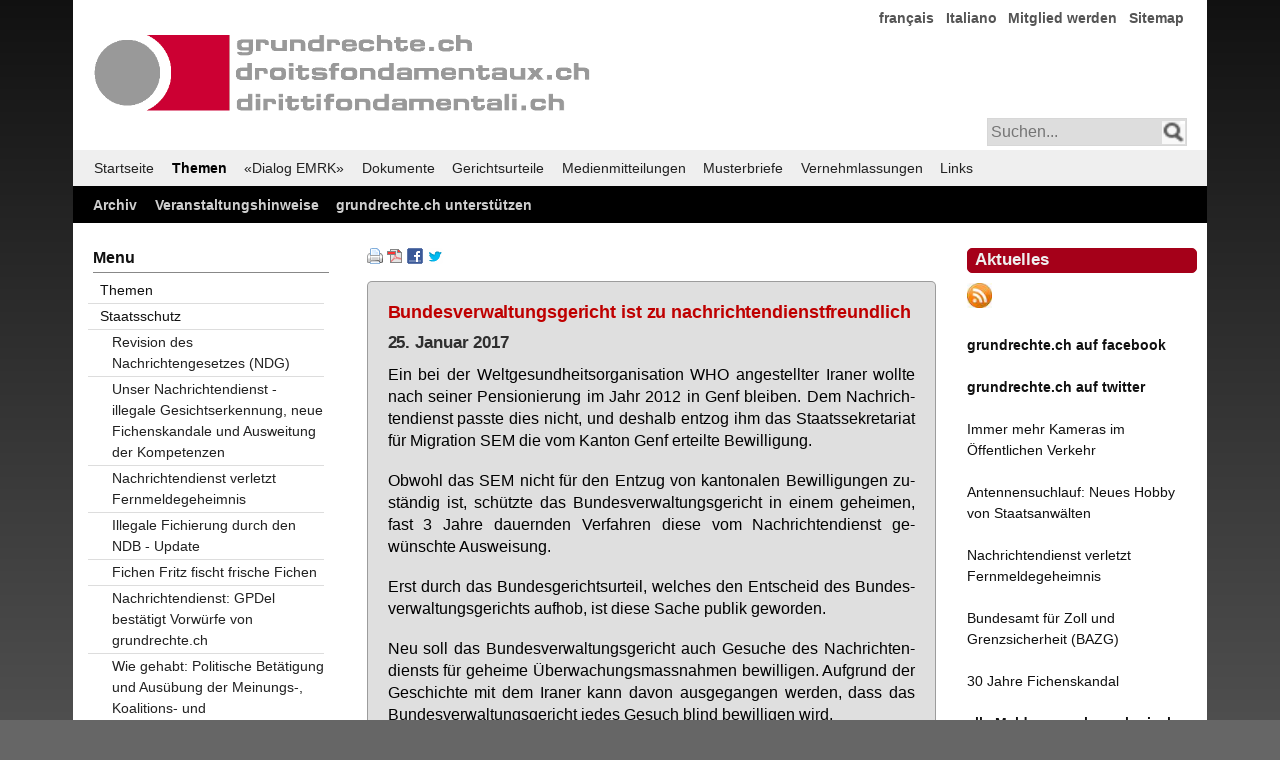

--- FILE ---
content_type: text/html; charset=utf-8
request_url: http://grundrechte.ch/bundesverwaltungsgericht-ist-zu-nachrichtendienstfreundlich.html
body_size: 8114
content:
<!DOCTYPE html>
<html lang="de">
<head>

	<!-- Template: fe_my_page_312.html5 Contao 3.5.2 mit YAML Version 4.1.2 -->

      <meta charset="utf-8">
    <title>Bundesverwaltungsgericht ist zu nachrichtendienstfreundlich - grundrechte.ch</title>
    <base href="http://grundrechte.ch/">

          <meta name="robots" content="index,follow">
      <meta name="description" content="">
      <meta name="keywords" content="">
      <meta name="generator" content="Contao Open Source CMS">

      
    
				

        
        <script src="assets/js/cf5563d8622d.js"></script>
<link rel="alternate" href="https://www.grundrechte.ch/atom.xml" type="application/rss+xml" title="grundrechte.ch Aktuelles" />
<link href="files/grundrechte-3/yaml412_001/css/themen-3col-132-001-neu_002.css" rel="stylesheet" type="text/css">

          <!--[if lt IE 9]><script src="assets/html5shiv/3.7.2/html5shiv-printshiv.js"></script><![endif]-->
    
     <!--   block('head')  -->

	<!--[if lte IE 7]>
		<link href="./files/yaml412_001/css/core/iehacks.css" rel="stylesheet" type="text/css" />
	<![endif]-->

</head>

<body id="top" class="mac chrome webkit ch131">

	<!-- indexer::stop -->
	<noscript>
	  <div style="margin:0 auto; width:74em; position:relative;">
		  <div style="font-family:Tahoma,Arial,Helvetica,sans-serfif; font-size:110%; line-height:145%;font-weight:600;border: 1px solid #bbb; margin: 15px 0 0 0; padding: 10px 0px 10px 20px; background:#a50000; color:#efefef;text-align:center;">
	  	Ihr Browser unterst&uuml;tzt leider kein Java Script oder Java Script ist deaktiviert!<br />Damit Sie diese Seite im vollem Umfang nutzen k&ouml;nnen, aktivieren Sie bitte in Ihrem Browser JavaScript.
	  	</div>
	  </div>
	</noscript>
	<!-- indexer::continue -->

  
	
	
	    
	<div class="ym-wrapper">
		<div class="ym-wbox">
			<div id="header">
				
				
<!---
<a href="index.php">
  <img  style="margin:40px 0px 0px 12px;width:500px; max-width:100%;height:auto;" alt="Logo Verein/Association" src="files/graphics/grundrechte.gif" />
</a>
-->
<div id="header_logo">
  <img src="files/graphics/grundrechte.gif" alt="Logo Verein/Association">
</div>
<!-- indexer::stop -->
<nav class="mod_customnav block">

  
  <a href="bundesverwaltungsgericht-ist-zu-nachrichtendienstfreundlich.html#skipNavigation7" class="invisible">Navigation überspringen</a>

  
<ul class="level_1">
            <li class="first"><a href="francais.html" title="français" class="first">français</a></li>
                <li><a href="italiano.html" title="Italiano">Italiano</a></li>
                <li><a href="mitglied-werden.html" title="Mitglied werden">Mitglied werden</a></li>
                <li class="last"><a href="sitemap.html" title="Sitemap" class="last">Sitemap</a></li>
      </ul>

  <a id="skipNavigation7" class="invisible">&nbsp;</a>

</nav>
<!-- indexer::continue -->

<!-- indexer::stop -->
<div id="searchbox_right">
<form action="suchergebnisse-ausgeben.html" method="get">
<input type="text" name="keywords" class="text" placeholder="Suchen..." /> 
<input class="lupe" type="image" src="files/graphics/lupe.png" title="Suchen" alt="Suchen" />
</form>
</div>
<!-- indexer::continue -->					
			  	<a class="mmenu-open" href="#mmenu"></a>
			
			</div>  <!--  end: #header -->
		
			<div id="main-menu">
<!-- indexer::stop -->
<nav class="mod_navigation ym-hlist block" id="main-menu">

  
  <a href="bundesverwaltungsgericht-ist-zu-nachrichtendienstfreundlich.html#skipNavigation1" class="invisible">Navigation überspringen</a>

  
<ul class="level_1">
            <li class="active first"><a href="Home.html" title="grundrechte.ch" class="active first">Startseite</a></li>
                <li class="trail"><a href="themen.html" title="Themen" class="trail">Themen</a></li>
                <li><a href="l.html" title="«Dialog EMRK»">«Dialog EMRK»</a></li>
                <li><a href="dokumente-titel.html" title="Dokumente">Dokumente</a></li>
                <li><a href="gerichtsurteile-titel.html" title="Gerichtsurteile">Gerichtsurteile</a></li>
                <li><a href="medienmitteilungen-titel.html" title="Medienmitteilungen">Medienmitteilungen</a></li>
                <li><a href="musterbriefe-titel.html" title="Musterbriefe">Musterbriefe</a></li>
                <li><a href="vernehmlassungen-titel.html" title="Vernehmlassungen">Vernehmlassungen</a></li>
                <li class="last"><a href="links.html" title="Links" class="last">Links</a></li>
      </ul>

  <a id="skipNavigation1" class="invisible">&nbsp;</a>

</nav>
<!-- indexer::continue -->
			  <!-- <div class="ym-hlist"></div> -->
			</div>
	    
			<div id="service-menu">
<!-- indexer::stop -->
<nav class="mod_customnav ym-hlist block" id="service-menu">

  
  <a href="bundesverwaltungsgericht-ist-zu-nachrichtendienstfreundlich.html#skipNavigation11" class="invisible">Navigation überspringen</a>

  
<ul class="level_1">
            <li class="first"><a href="archiv.html" title="Archiv" class="first">Archiv</a></li>
                <li><a href="veranstaltungshinweise.html" title="Veranstaltungshinweise">Veranstaltungshinweise</a></li>
                <li class="last"><a href="grundrechtech-unterstuetzen.html" title="grundrechte.ch unterstützen" class="last">grundrechte.ch unterstützen</a></li>
      </ul>

  <a id="skipNavigation11" class="invisible">&nbsp;</a>

</nav>
<!-- indexer::continue -->
				<!-- <div class="ym-hlist"></div> -->
			</div>
			
			<main>
				<!--<div class="ym-column linearize-level-1">-->
		    <div class="ym-column linearize-level-1">
		  	  <div class="ym-col1">
		        <div class="ym-cbox">
		        	
<div class="mod_article first last block" id="bundesverwaltungsgericht-ist-zu-nachrichtendienstfreundlich">

      <!-- indexer::stop -->
    <div class="pdf_link">

              <a href="#" rel="nofollow" title="Diese Seite drucken" onclick="window.print();return false"><img src="assets/contao/images/print.gif" width="16" height="16" alt=""></a>
      
              <a href="bundesverwaltungsgericht-ist-zu-nachrichtendienstfreundlich.html?pdf=1133" rel="nofollow" title="Artikel als PDF speichern"><img src="assets/contao/images/pdf.gif" width="16" height="16" alt=""></a>
      
              <a href="share/?p=facebook&amp;u=http%3A%2F%2Fgrundrechte.ch%2Fbundesverwaltungsgericht-ist-zu-nachrichtendienstfreundlich.html" rel="nofollow" title="Auf Facebook teilen" onclick="window.open(this.href,'','width=640,height=380,modal=yes,left=100,top=50,location=no,menubar=no,resizable=yes,scrollbars=yes,status=no,toolbar=no');return false"><img src="assets/contao/images/facebook.gif" width="16" height="16" alt=""></a>
      
              <a href="share/?p=twitter&amp;u=http%3A%2F%2Fgrundrechte.ch%2Fbundesverwaltungsgericht-ist-zu-nachrichtendienstfreundlich.html&amp;t=" rel="nofollow" title="Auf Twitter teilen" onclick="window.open(this.href,'','width=640,height=380,modal=yes,left=100,top=50,location=no,menubar=no,resizable=yes,scrollbars=yes,status=no,toolbar=no');return false"><img src="assets/contao/images/twitter.gif" width="16" height="16" alt=""></a>
      
      
    </div>
    <!-- indexer::continue -->
  
  
<div class="ce_text first block" style="margin-bottom:15px;">

  
  
      <div class="box_F1CDCC">
<h2 class="color_EE4444">Bundesverwaltungsgericht ist zu nachrichtendienstfreundlich</h2>
<h2 class="datum">25. Januar 2017</h2>
<p class="hyphenate text" lang="de" align="justify">Ein bei der Weltgesundheitsorganisation WHO angestellter Iraner wollte nach seiner Pensionierung im Jahr 2012 in Genf bleiben. Dem Nachrichtendienst passte dies nicht, und deshalb entzog ihm das Staatssekretariat für Migration SEM die vom Kanton Genf erteilte Bewilligung.</p>
<p class="hyphenate text" lang="de" align="justify">Obwohl das SEM nicht für den Entzug von kantonalen Bewilligungen zuständig ist, schützte das Bundesverwaltungsgericht in einem geheimen, fast 3 Jahre dauernden Verfahren diese vom Nachrichtendienst gewünschte Ausweisung.</p>
<p class="hyphenate text" lang="de" align="justify">Erst durch das Bundesgerichtsurteil, welches den Entscheid des Bundesverwaltungsgerichts aufhob, ist diese Sache publik geworden.</p>
<p class="hyphenate text" lang="de" align="justify">Neu soll das Bundesverwaltungsgericht auch Gesuche des Nachrichtendiensts für geheime Überwachungsmassnahmen bewilligen. Aufgrund der Geschichte mit dem Iraner kann davon ausgegangen werden, dass das Bundesverwaltungsgericht jedes Gesuch blind bewilligen wird,</p>
</div>  
  
  

</div>

<div class="ce_text last block">

  
  
      <p style="text-align: left;"><a href="mutmasslicher-iranischer-informant-darf-bleiben.html" target="_blank">Mutmasslicher iranischer Informant darf bleiben</a></p>  
  
  

</div>

  
</div>
		  	    </div>
		  		</div>  <!-- end: .ym-col1 -->
		
			    <div class="ym-col2">
			  	    <div class="ym-cbox">
			        	
<!-- indexer::stop -->
<h1 style="margin:5px 0px 10px 0px;padding:4px 0px 5px 7px;font-family:Verdana,Helvetica,Arial,sans-serif;
font-size:1.2em;font-weight:bold;color:#efefef;background:#a50019;border:1px #a50019 solid;border-radius:5px;">Aktuelles</h1>
<p style="text-align: left;"><a href="atom.xml">
<img  style="width:25px; height:25px;" alt="RSS-Feed" src="files/graphics/rssrund.jpg" /></a></p>
<p style="text-align: left;"><a href="https://www.facebook.com/grundrechtech-224855748161/" target="_blank"><strong>grundrechte.ch auf facebook</strong></a></p>  
<p style="text-align: left;"><a href="https://twitter.com/grundrechtech" target="_blank">
<strong>grundrechte.ch auf twitter</strong></a></p>
<p style="text-align: left;"><a href="immer-mehr-kameras-im-oeffentlichen-verkehr.html" target="_blank">Immer mehr Kameras im Öffentlichen Verkehr</a></p>
<p style="text-align: left;"><a href="antennensuchlauf-neues-hobby-von-staatsanwaelten.html" target="_blank">Antennensuchlauf: Neues Hobby von Staatsanwälten</a></p>
<p><a href="nachrichtendienst-verletzt-fernmeldegeheimnis.html">Nachrichtendienst verletzt Fernmeldegeheimnis</a></p>
<p><a href="bundesamt-fuer-zoll-und-grenzsicherheit-bazg.html">Bundesamt für Zoll und Grenzsicherheit (BAZG)</a></p>
<p><a href="https://grundrechte.ch/30Jahre">30 Jahre Fichenskandal</a></p>
<p style="text-align: left;"><a href="id-2023.html"><b>alle Meldungen chronologisch</b></a></p>
<p class="hyphenate text" lang="de" align="justify">&nbsp;</p>
<strong>jetzt spenden!</strong></a></p>
<p align="center"><a href="https://pay.raisenow.io/nmqwq" target="_blank"><img style="display: block; margin-left: auto; margin-right: auto;" title="Twint" src="https://grundrechte.ch/2022/GR_Twint.jpg" alt="Twint" width="720" height="940"></a></p>
<!-- indexer::continue →
<!-- indexer::stop -->

<h1 style="margin:5px 0px 10px 0px;padding:4px 0px 5px 7px;font-family:Verdana,Helvetica,Arial,sans-serif;font-size:1.2em;font-weight:bold;color:#efefef;background:#a50019;
border:1px #a50019 solid; border-radius:5px;">Kollektivmitglieder</h1>

<a style="display:inline-block;width:100%;margin-bottom:0.4em;" href="http://www.al-winti.ch">Alternative Liste Winterthur</a>

<a style="display:inline-block;width:100%;margin-bottom:0.4em;" href="http://al-zh.ch">Alternative Liste Zürich</a>

<a style="display:inline-block;width:100%;margin-bottom:0.4em;" href="http://www.augenauf.ch">augenauf Basel</a>

<a style="display:inline-block;width:100%;margin-bottom:0.4em;" href="http://www.augenauf.ch">augenauf Bern</a>

<a style="display:inline-block;width:100%;margin-bottom:0.4em;" href="http://www.augenauf.ch">augenauf Zürich</a>

<a style="display:inline-block;width:100%;margin-bottom:0.4em;" href="http://basta-bs.ch/">BastA! Basel</a>

<a style="display:inline-block;width:100%;margin-bottom:0.4em;" href="http://www.bierkurve-winterthur.ch">Bierkurve Winterthur</a>

<a style="display:inline-block;width:100%;margin-bottom:0.4em;" href="http://www.luzernfueralle.ch">Bündnis Luzern für Alle</a>

<a style="display:inline-block;width:100%;margin-bottom:0.4em;" href="http://www.djs-jds.ch">Demokratische Juristinnen und Juristen Schweiz DJS</a>

<a style="display:inline-block;width:100%;margin-bottom:0.4em;" href="https://www.gbbern.ch/">Grünes Bündnis Bern</a>

<a style="display:inline-block;width:100%;margin-bottom:0.4em;" href="http://www.luzius-theiler.ch">Grüne Partei Bern-Demokratische Alternative GPB-DA</a>

<a style="display:inline-block;width:100%;margin-bottom:0.4em;" href="http://www.gsoa.ch">Gruppe für eine Schweiz ohne Armee GSoA</a>

<a style="display:inline-block;width:100%;margin-bottom:0.4em;" href="http://www.humanrights.ch">Humanrights.ch / MERS</a>

<a style="display:inline-block;width:100%;margin-bottom:0.4em;" href="http://www.julia-zh.ch">Junge Linke Alternative - JuLiA</a>

<a style="display:inline-block;width:100%;margin-bottom:0.4em;" href="http://www.juso.ch">JungsozialistInnen JUSO Schweiz</a>

<a style="display:inline-block;width:100%;margin-bottom:0.4em;" href="http://www.liste13.ch">Liste gegen Armut und Ausgrenzung</a>

<a style="display:inline-block;width:100%;margin-bottom:0.4em;" href="http://www.piraten-partei.ch">Piratenpartei Schweiz</a>

<a style="display:inline-block;width:100%;margin-bottom:0.4em;" href="http://www.referendum-bwis.ch/homepage.shtml">Referendum BWIS</a>

<a style="display:inline-block;width:100%;margin-bottom:0.4em;" href="http://www.kirche-heute.ch/index.php?AusgabenNummer=4&amp;Jahrgang=34&amp;Id=3907"> Solidaritätsnetz Region Basel </a>

<a style="display:inline-block;width:100%;margin-bottom:0.4em;" href="http://www.sans-papiers-bern.ch">Solidaritätsnetz Sanst-Papiers Bern</a>

<a style="display:inline-block;width:100%;margin-bottom:0.4em;" href="http://www.siug.ch">Swiss Internet User Group SIUG</a>

<a style="display:inline-block;width:100%;margin-bottom:0.4em;" href="http://privacyfoundation.ch/">Swiss Privacy Foundation</a>

<a style="display:inline-block;width:100%;margin-bottom:0.4em;" href="http://www.psychex.ch">Verein PSYCHEX</a>
<br><br>
<br>
<h1 style="margin:5px 0px 10px 0px;padding:4px 0px 5px 7px;font-family:Verdana,Helvetica,Arial,sans-serif;font-size:1.2em;font-weight:bold;color:#efefef;background:#a50019;border:1px #a50019 solid; border-radius:5px;">Kontakt</h1>
grundrechte.ch
<br>
Postfach
<br>
3001 Bern
<br>
Postkonto 60-774158-7
<br>
IBAN CH61 0900 0000 6077 4158 7
<br>
BIC: POFICHBEXXX 
<br>
<br>
<a href="kontakt_567thjk_.html">info(at)grundrechte.ch</a>
<br>
<br>
<a href="mitglied-werden.html">Mitglied werden</a>
<br>
<br>
<!-- indexer::continue -->			  	    </div>
			  	</div>  <!-- end: .ym-col2 -->
		
			    <div class="ym-col3">
			  	  	<div class="ym-cbox ym-clearfix">
			  	    	
<!-- indexer::stop -->
<nav class="mod_navigation ym-vlist block">

      <h6>Menu</h6>
  
  <a href="bundesverwaltungsgericht-ist-zu-nachrichtendienstfreundlich.html#skipNavigation19" class="invisible">Navigation überspringen</a>

  
<ul class="level_1">
            <li class="first"><a href="themen.html" title="Themen" class="first">Themen</a></li>
                <li class="submenu trail"><a href="staatsschutz.html" title="Staatsschutz" class="submenu trail" aria-haspopup="true">Staatsschutz</a>
<ul class="level_2">
            <li class="sibling first"><a href="revision-des-nachrichtengesetzes-ndg.html" title="Revision des Nachrichtengesetzes (NDG)" class="sibling first">Revision des Nachrichtengesetzes (NDG)</a></li>
                <li class="sibling"><a href="unser-nachrichtendienst-illegale-gesichtserkennung-neue-fichenskandale-und-ausweitung-der-kompetenzen.html" title="Unser Nachrichtendienst - illegale Gesichtserkennung, neue Fichenskandale und Ausweitung der Kompetenzen" class="sibling">Unser Nachrichtendienst - illegale Gesichtserkennung, neue Fichenskandale und Ausweitung der Kompetenzen</a></li>
                <li class="sibling"><a href="nachrichtendienst-verletzt-fernmeldegeheimnis.html" title="Nachrichtendienst verletzt Fernmeldegeheimnis" class="sibling">Nachrichtendienst verletzt Fernmeldegeheimnis</a></li>
                <li class="sibling"><a href="illegale-fichierung-durch-den-ndb-update.html" title="Illegale Fichierung durch den NDB - Update" class="sibling">Illegale Fichierung durch den NDB - Update</a></li>
                <li class="sibling"><a href="fichen-fritz-fischt-frische-fichen.html" title="Fichen Fritz fischt frische Fichen" class="sibling">Fichen Fritz fischt frische Fichen</a></li>
                <li class="sibling"><a href="nachrichtendienst-gpdel-bestaetigt-vorwuerfe-von-grundrechte-ch.html" title="Nachrichtendienst: GPDel bestätigt Vorwürfe von grundrechte.ch" class="sibling">Nachrichtendienst: GPDel bestätigt Vorwürfe von grundrechte.ch</a></li>
                <li class="sibling"><a href="wie-gehabt-politische-betaetigung-und-ausuebung-der-meinungs-koalitions-und-versammlungsfreiheit-wird-fichiert.html" title="Wie gehabt: Politische Betätigung und Ausübung der Meinungs-, Koalitions- und Versammlungsfreiheit wird fichiert" class="sibling">Wie gehabt: Politische Betätigung und Ausübung der Meinungs-, Koalitions- und Versammlungsfreiheit wird fichiert</a></li>
                <li class="sibling"><a href="nachrichtendienst-ueberwacht-fleissig-mobiltelefone.html" title="Der Nachrichtendienst des Bundes überwacht fleissig Mobiltelefone" class="sibling">Der Nachrichtendienst des Bundes überwacht fleissig Mobiltelefone</a></li>
                <li class="sibling"><a href="die-ueberwacher-ueberwachen-jetzt-einsichtsgesuch-stellen.html" title="Die Überwacher überwachen: Jetzt Einsichtsgesuch stellen!" class="sibling">Die Überwacher überwachen: Jetzt Einsichtsgesuch stellen!</a></li>
                <li class="sibling"><a href="dunkelkammer-nachrichtendienst.html" title="Dunkelkammer Nachrichtendienst" class="sibling">Dunkelkammer Nachrichtendienst</a></li>
                <li class="sibling"><a href="teure-staatstrojaner.html" title="Teure Staatstrojaner" class="sibling">Teure Staatstrojaner</a></li>
                <li class="sibling"><a href="nachrichtendienst-muss-geheime-beschaffungsmassnahmen-nicht-offenlegen.html" title="Nachrichtendienst muss geheime Beschaffungsmassnahmen nicht offenlegen" class="sibling">Nachrichtendienst muss geheime Beschaffungsmassnahmen nicht offenlegen</a></li>
                <li class="sibling"><a href="hinweis-auf-einsatz-von-abhoersoftware-in-der-schweiz.html" title="Hinweis auf Einsatz von Abhörsoftware in der Schweiz" class="sibling">Hinweis auf Einsatz von Abhörsoftware in der Schweiz</a></li>
                <li class="sibling"><a href="unterlagen-ueber-geheime-organisation-projekt-26-verschwunden.html" title="Unterlagen über geheime Organisation «Projekt 26» verschwunden" class="sibling">Unterlagen über geheime Organisation «Projekt 26» verschwunden</a></li>
                <li class="sibling"><a href="markus-seiler-und-daniel-m-verlassen-den-ndb.html" title="Markus Seiler und Daniel M. verlassen den NDB" class="sibling">Markus Seiler und Daniel M. verlassen den NDB</a></li>
                <li class="sibling"><a href="beschwerde-gegen-kabelaufklaerung.html" title="Beschwerde gegen Kabelaufklärung" class="sibling">Beschwerde gegen Kabelaufklärung</a></li>
                <li class="sibling"><a href="resolution-von-grundrechte-ch-wegen-kompetenzueberschreitungen-des-ndb.html" title="Resolution von grundrechte.ch wegen Kompetenzüberschreitungen des NDB" class="sibling">Resolution von grundrechte.ch wegen Kompetenzüberschreitungen des NDB</a></li>
                <li class="sibling"><a href="thomas-fritschi-zum-aufseher-ueber-den-ndb-gewaehlt.html" title="Thomas Fritschi zum Aufseher über den NDB gewählt" class="sibling">Thomas Fritschi zum Aufseher über den NDB gewählt</a></li>
                <li class="sibling"><a href="steuerfahnder-gesucht-zelle-gefunden.html" title="Steuerfahnder gesucht - Zelle gefunden" class="sibling">Steuerfahnder gesucht - Zelle gefunden</a></li>
                <li class="active submenu"><span class="active submenu" aria-haspopup="true">Bundesverwaltungsgericht ist zu nachrichtendienstfreundlich</span>
<ul class="level_3">
            <li class="first last"><a href="mutmasslicher-iranischer-informant-darf-bleiben.html" title="Mutmasslicher iranischer Informant darf bleiben" class="first last">Mutmasslicher iranischer Informant darf bleiben</a></li>
      </ul>
</li>
                <li class="sibling"><a href="verordnungen-zum-neuen-nachrichtendienstgesetz-in-vernehmlassung-geschickt.html" title="Verordnungen zum neuen Nachrichtendienstgesetz in Vernehmlassung geschickt" class="sibling">Verordnungen zum neuen Nachrichtendienstgesetz in Vernehmlassung geschickt</a></li>
                <li class="sibling"><a href="768533-nein-stimmen-zum-nachrichtendienstgesetz.html" title="768,533 NEIN-Stimmen zum Nachrichtendienstgesetz" class="sibling">768,533 NEIN-Stimmen zum Nachrichtendienstgesetz</a></li>
                <li class="sibling"><a href="mehr-als-50-datentransfers-mit-partnerdiensten-pro-arbeitstag.html" title="Mehr als 50 Datentransfers mit Partnerdiensten pro Arbeitstag" class="sibling">Mehr als 50 Datentransfers mit Partnerdiensten pro Arbeitstag</a></li>
                <li class="sibling"><a href="abstimmungskampf-gegen-das-neue-nachrichtendienstgesetz-ndg-eroeffnet.html" title="Abstimmungskampf gegen das neue Nachrichtendienstgesetz (NDG) eröffnet" class="sibling">Abstimmungskampf gegen das neue Nachrichtendienstgesetz (NDG) eröffnet</a></li>
                <li class="sibling"><a href="ndb-ueberpruefte-2015-ueber-2-millionen-personen.html" title="NDB überprüfte 2015 über 2 Millionen Personen" class="sibling">NDB überprüfte 2015 über 2 Millionen Personen</a></li>
                <li class="sibling"><a href="auf-gripengate-folgt-wikigate.html" title="Auf «Gripengate» folgt «Wikigate»" class="sibling">Auf «Gripengate» folgt «Wikigate»</a></li>
                <li class="sibling"><a href="jahresbericht-2015-der-gpk-und-gpdel.html" title="Jahresbericht 2015 der GPK und GPDel" class="sibling">Jahresbericht 2015 der GPK und GPDel</a></li>
                <li class="sibling"><a href="nachrichtendienstgesetz-kommt-vors-volk.html" title="Nachrichtendienstgesetz kommt vors Volk" class="sibling">Nachrichtendienstgesetz kommt vors Volk</a></li>
                <li class="sibling"><a href="das-referendum-gegen-das-nachrichtendienstgesetz-kommt.html" title="Das Referendum gegen das Nachrichtendienstgesetz kommt" class="sibling">Das Referendum gegen das Nachrichtendienstgesetz kommt</a></li>
                <li class="sibling"><a href="staatstrojaner-schaden-der-sicherheit.html" title="Staatstrojaner schaden der Sicherheit" class="sibling">Staatstrojaner schaden der Sicherheit</a></li>
                <li class="sibling"><a href="frankreich-ueberwacht-und-wird-ueberwacht.html" title="Frankreich überwacht und wird überwacht" class="sibling">Frankreich überwacht und wird überwacht</a></li>
                <li class="sibling"><a href="staenderat-stimmt-dem-nachrichtendienstgesetz-zu.html" title="Ständerat stimmt dem Nachrichtendienstgesetz zu" class="sibling">Ständerat stimmt dem Nachrichtendienstgesetz zu</a></li>
                <li class="sibling"><a href="kommission-des-staenderates-stimmt-dem-nachrichtendienstgesetz-zu.html" title="Kommission des Ständerates stimmt dem Nachrichtendienstgesetz zu" class="sibling">Kommission des Ständerates stimmt dem Nachrichtendienstgesetz zu</a></li>
                <li class="sibling"><a href="das-ndg-kommt-im-den-nationalrat.html" title="Das NDG kommt im den Nationalrat" class="sibling">Das NDG kommt im den Nationalrat</a></li>
                <li class="sibling"><a href="kritik-am-neuen-nachrichtendienstgesetz.html" title="Kritik am neuen Nachrichtendienstgesetz" class="sibling">Kritik am neuen Nachrichtendienstgesetz</a></li>
                <li class="sibling"><a href="die-bundesanwaltschaft-das-bundesstrafgericht-und-das-ndg.html" title="Die Bundesanwaltschaft, das Bundesstrafgericht und das NDG" class="sibling">Die Bundesanwaltschaft, das Bundesstrafgericht und das NDG</a></li>
                <li class="sibling"><a href="nsa-keine-auftraege-mehr-fuer-cablecom-aber-auch-keine-strafuntersuchung.html" title="NSA: Keine Aufträge mehr für Cablecom, aber auch keine Strafuntersuchung" class="sibling">NSA: Keine Aufträge mehr für Cablecom, aber auch keine Strafuntersuchung</a></li>
                <li class="sibling"><a href="botschaft-zum-nachrichtendienstgesetz.html" title="Botschaft zum Nachrichtendienstgesetz" class="sibling">Botschaft zum Nachrichtendienstgesetz</a></li>
                <li class="sibling"><a href="immer-noch-maengel-beim-ndb.html" title="Immer noch Mängel beim NDB II" class="sibling">Immer noch Mängel beim NDB II</a></li>
                <li class="sibling"><a href="edward-snowden-und-die-nsa-sind-auch-2014-ein-thema.html" title="Edward Snowden und die NSA sind auch 2014 ein Thema" class="sibling">Edward Snowden und die NSA sind auch 2014 ein Thema</a></li>
                <li class="sibling"><a href="edward-snowden-und-die-schweiz.html" title="Edward Snowden und die Schweiz" class="sibling">Edward Snowden und die Schweiz</a></li>
                <li class="sibling"><a href="gpdel-will-kooperation-des-ndb-mit-der-nsa-pruefen.html" title="GPDel will Kooperation des NDB mit der NSA prüfen" class="sibling">GPDel will Kooperation des NDB mit der NSA prüfen</a></li>
                <li class="sibling"><a href="gesetzliche-grundlage-fuer-isas.html" title="Gesetzliche Grundlage für ISAS" class="sibling">Gesetzliche Grundlage für ISAS</a></li>
                <li class="sibling"><a href="wie-der-ndb-spitzel-anwirbt.html" title="Wie der NDB Spitzel anwirbt" class="sibling">Wie der NDB Spitzel anwirbt</a></li>
                <li class="sibling"><a href="datenkraken-in-den-usa-und-in-der-schweiz.html" title="Datenkraken in den USA und in der Schweiz" class="sibling">Datenkraken in den USA und in der Schweiz</a></li>
                <li class="sibling"><a href="neues-nachrichtendienstgesetz.html" title="Neues Nachrichtendienstgesetz" class="sibling">Neues Nachrichtendienstgesetz</a></li>
                <li class="sibling"><a href="immer-noch-maengel-im-ndb.html" title="Immer noch Mängel im NDB" class="sibling">Immer noch Mängel im NDB</a></li>
                <li class="sibling"><a href="drei-viertel-der-isis-daten-sind-muell.html" title="Drei Viertel der ISIS-Daten sind Müll" class="sibling">Drei Viertel der ISIS-Daten sind Müll</a></li>
                <li class="sibling"><a href="bundesgesetz-ueber-den-zivilen-nachrichtendienst-nachrichtendienstgesetz-ndg.html" title="Bundesgesetz über den zivilen Nachrichtendienst (Nachrichtendienstgesetz; NDG)" class="sibling">Bundesgesetz über den zivilen Nachrichtendienst (Nachrichtendienstgesetz; NDG)</a></li>
                <li class="sibling"><a href="Datenklau_beim_Nachrichtendienst.html" title="Datenklau beim Nachrichtendienst" class="sibling">Datenklau beim Nachrichtendienst</a></li>
                <li class="sibling"><a href="bwis-ii-light-beschlossen.html" title="BWIS II «light» beschlossen" class="sibling">BWIS II «light» beschlossen</a></li>
                <li class="sibling"><a href="staenderat-stimmt-bwis-ii-light-zu.html" title="Ständerat stimmt BWIS II «light» zu" class="sibling">Ständerat stimmt BWIS II «light» zu</a></li>
                <li class="sibling"><a href="bwis-ii-light.html" title="BWIS II «light»" class="sibling">BWIS II «light»</a></li>
                <li class="sibling"><a href="id-200-000-neue-fichen.html" title="200 000 neue Fichen" class="sibling">200 000 neue Fichen</a></li>
                <li class="sibling"><a href="id-20-jahre-protest-gegen-den-fichenskandal.html" title="20 Jahre Protest gegen den Fichenskandal" class="sibling">20 Jahre Protest gegen den Fichenskandal</a></li>
                <li class="sibling"><a href="bwis-ii-kommt-erst-2013-ins-parlament.html" title="BWIS II kommt erst 2013 ins Parlament" class="sibling">BWIS II kommt erst 2013 ins Parlament</a></li>
                <li class="sibling"><a href="fiche-20.html" title="Fiche 2.0" class="sibling">Fiche 2.0</a></li>
                <li class="sibling"><a href="aufsicht-ueber-staatsschutz-in-basel.html" title="Aufsicht über Staatsschutz in Basel" class="sibling">Aufsicht über Staatsschutz in Basel</a></li>
                <li class="sibling"><a href="fichenaffaere-ii-update.html" title="Fichenaffäre II: Update" class="sibling">Fichenaffäre II: Update</a></li>
                <li class="sibling"><a href="id-13-000-fichierte-mit-wohnsitz-in-der-schweiz.html" title="13 000 Fichierte mit Wohnsitz in der Schweiz" class="sibling">13 000 Fichierte mit Wohnsitz in der Schweiz</a></li>
                <li class="sibling"><a href="aufruf-zu-einsichtsgesuchen.html" title="Aufruf zu Einsichtsgesuchen" class="sibling">Aufruf zu Einsichtsgesuchen</a></li>
                <li class="sibling"><a href="fichenaffaere-eskaliert.html" title="Fichenaffäre eskaliert" class="sibling">Fichenaffäre eskaliert</a></li>
                <li class="sibling"><a href="fichenaffaere-ii.html" title="Fichenaffäre II" class="sibling">Fichenaffäre II</a></li>
                <li class="sibling"><a href="rechtskommission-des-nationalrats-weist-bwis-ii-zurueck.html" title="Rechtskommission des Nationalrats weist BWIS II zurück" class="sibling">Rechtskommission des Nationalrats weist BWIS II zurück</a></li>
                <li class="sibling"><a href="appell-gegen-die-bwis-ii-revision.html" title="Appell gegen die BWIS-II-Revision" class="sibling">Appell gegen die BWIS-II-Revision</a></li>
                <li class="sibling last"><a href="sicherheitspolitische-kommission-des-nationalrats-stimmt-bwis-ii-zu.html" title="Sicherheitspolitische Kommission des Nationalrats stimmt BWIS II zu" class="sibling last">Sicherheitspolitische Kommission des Nationalrats stimmt BWIS II zu</a></li>
      </ul>
</li>
                <li><a href="polizei.html" title="Polizei">Polizei</a></li>
                <li><a href="repression-an-sportveranstaltungen.html" title="Repression an Sportveranstaltungen">Repression an Sportveranstaltungen</a></li>
                <li><a href="biometrische-ausweise-und-rfid.html" title="Biometrische Ausweise und RFID">Biometrische Ausweise und RFID</a></li>
                <li><a href="der-glaeserne-patient.html" title="Der Gläserne Patient">Der Gläserne Patient</a></li>
                <li><a href="kontrolle-des-oeffentlichen-raums.html" title="Kontrolle des öffentlichen Raums">Kontrolle des öffentlichen Raums</a></li>
                <li><a href="datensammelwut-generell.html" title="Datensammelwut generell">Datensammelwut generell</a></li>
                <li><a href="soziale-netzwerke.html" title="Soziale Netzwerke">Soziale Netzwerke</a></li>
                <li class="last"><a href="diverses.html" title="Diverses" class="last">Diverses</a></li>
      </ul>

  <a id="skipNavigation19" class="invisible">&nbsp;</a>

</nav>
<!-- indexer::continue -->
							</div>
			      	<div class="ym-ie-clearing">&nbsp;</div>
			  	</div>  <!-- end: .ym-col3 -->
				</div>  <!-- end: .ym-column -->
			
			</main>
				
		  <div id="secondary">					<!-- <div class="ym-hlist"></div> -->
			</div>
		 
		 <footer>
<!-- indexer::stop -->
<p class="firstline">
Webauftritt gestaltet mit <a target="_blank" href="https://www.yaml.de" title="yaml.de">YAML</a> (CSS Framework), <a target="_blank" title="contao.org" href="https://www.contao.org/">Contao&nbsp;3.5.27</a>&nbsp;(Content Management System)&nbsp;und <a target="_blank" title="phpList" href="https://www.phplist.com/">PHPList</a> (Newsletter Engine)
</p>
<p class="secondline">
Copyright © 2006-2026 by grundrechte.ch
</p>
<!-- indexer::continue --></footer>
			
	  </div>  <!--  end: .ym-wbox -->
	</div>  <!--  end: .ym-wrapper -->

		
		  	
		    <!--  block('body') -->

	
		
<script>setTimeout(function(){var e=function(e,t){try{var n=new XMLHttpRequest}catch(r){return}n.open("GET",e,!0),n.onreadystatechange=function(){this.readyState==4&&this.status==200&&typeof t=="function"&&t(this.responseText)},n.send()},t="system/cron/cron.";e(t+"txt",function(n){parseInt(n||0)<Math.round(+(new Date)/1e3)-86400&&e(t+"php")})},5e3);</script>

<script src="files/Hyphenator.js" type="text/javascript"></script>
<script type="text/javascript">
Hyphenator.config({
displaytogglebox : false,
minwordlength : 4
});
Hyphenator.run();
</script>

</body>
</html>
